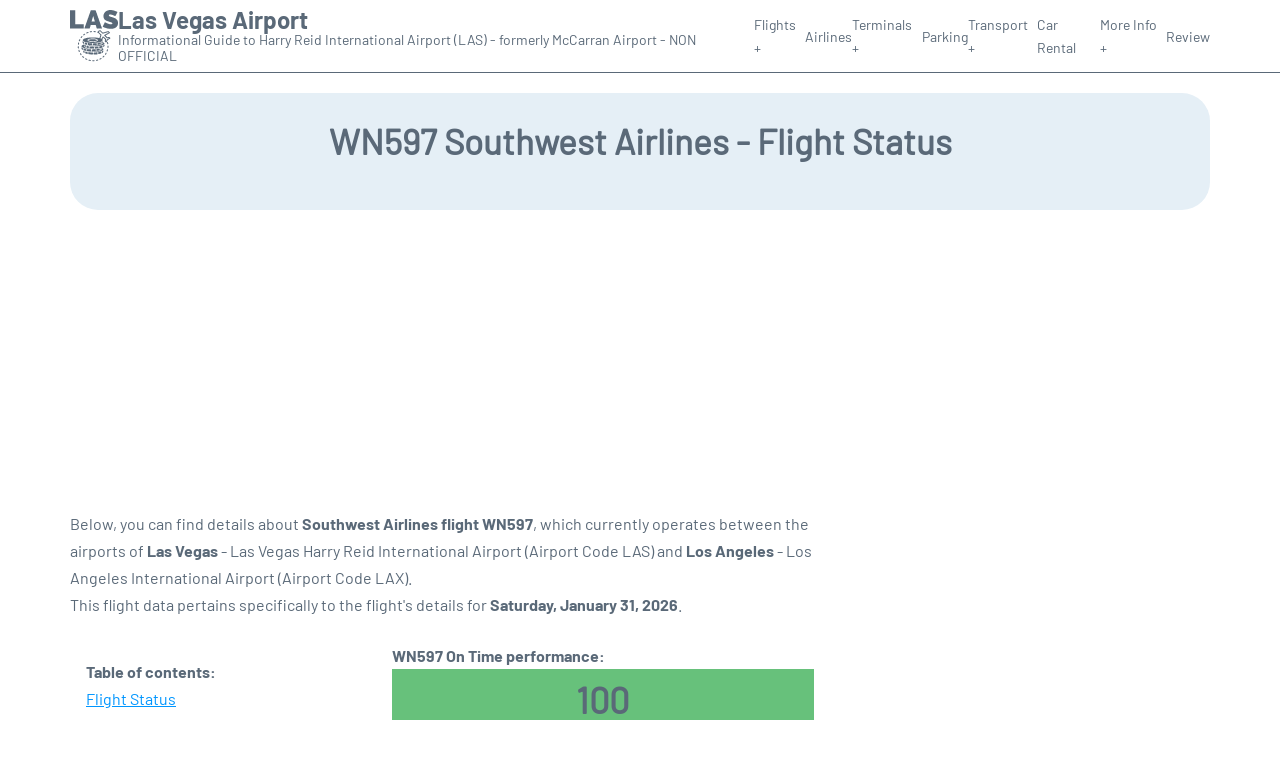

--- FILE ---
content_type: text/html; charset=UTF-8
request_url: https://www.las-vegas-airport.com/harry-reid-flight-status?departure=WN597
body_size: 21202
content:
<!DOCTYPE html PUBLIC "-//W3C//DTD XHTML 1.0 Transitional//EN" "http://www.w3.org/TR/xhtml1/DTD/xhtml1-transitional.dtd">
<html xmlns="http://www.w3.org/1999/xhtml">
<head>
	<meta http-equiv="Content-Type" content="text/html; charset=UTF-8" />
			<title>WN597 Southwest Airlines Flight Status - Today - Harry Reid Las Vegas Airport (LAS)</title>
		<meta name="description" content="Flight Status and information regarding departure flight WN597 Southwest Airlines from Harry Reid Las Vegas Airport (LAS) to Los Angeles (LAX) - Today" />
		<meta name="keywords" content="flight status WN597, flight status WN597 Southwest Airlines, departure flight WN597 Harry Reid Las Vegas Airport (LAS)" />
				<meta name="robots" content="noindex">
		<link rel="stylesheet" href="/css/plantilla/flights-0703.css">
			<meta name="viewport" content="width=device-width, initial-scale=1.0">
<link rel="apple-touch-icon" sizes="180x180" href="/apple-touch-icon.png">
<link rel="icon" type="image/png" href="/favicon-32x32.png" sizes="32x32">
<link rel="icon" type="image/png" href="/favicon-16x16.png" sizes="16x16">
<link rel="manifest" href="/manifest.json">
<meta name="theme-color" content="#ffffff">
<link rel="stylesheet" href="/css/plantilla/variables.css">
<style>
    *, *::after, *::before {margin: 0;padding: 0;box-sizing: inherit;}html {font-size: 100%;}@media (min-width: 112.5em) {html {font-size: 120%;}}body {margin: 0 auto;background-color: var(--cw);box-sizing: border-box;font-family: var(--fp);line-height: 1.7;font-weight: 400;color: var(--ct);}strong, b {font-family: var(--fpb);}.container {margin: 0 auto;max-width: 73.75rem !important;padding: 0 1.25rem;}.u-center-text {text-align: center;}.u-align-right {text-align: right;}.u-margin-bottom-big {margin-bottom: 5rem;}@media (max-width: 53.125em) {.u-margin-bottom-big {margin-bottom: 3.125rem !important;}}.u-margin-bottom-medium {margin-bottom: 1.25rem;}@media (max-width: 53.125em) {.u-margin-bottom-medium {margin-bottom: 0.938rem !important;}}.u-margin-bottom-small {margin-bottom: 0.625rem;}.u-margin-top-big {margin-top: 5rem;}.u-margin-top-huge {margin-top: 6.25rem;}.u-no-margin {margin: 0 !important;}.u-padding-top {padding-top: .625rem;}.u-padding-topbot {padding: .625rem 0;}.u-clear::after {content: "";display: table;clear: both;}.u-sticky {position: sticky;top: 2rem;}.u-flex-center {display: flex;justify-content: center;}.ad {margin-bottom: 1.25rem;overflow:auto;text-align:center;}@media (max-width: 53.125em) {.ad{overflow:unset;}}.ad-right {border: 2px solid var(--ct);min-height: 40rem;}@media (max-width: 53.125em) {.ad-right {min-height: 20rem;}}.row {max-width: var(--gw);margin: 0 auto;}.row:not(:last-child) {margin-bottom: var(--gv);}@media (max-width: 53.125em) {.row:not(:last-child) {margin-bottom: var(--gvs);}}.row [class^="col-"] {float: left;}.row [class^="col-"]:not(:last-child) {margin-right: var(--gh);}@media (max-width: 53.125em) {.row [class^="col-"]:not(:last-child) {margin-right: 0;margin-bottom: var(--gvs);}}@media (max-width: 53.125em) {.row [class^="col-"] {width: 100% !important;}}.row .col-1-of-2 {width: calc((100% - var(--gh)) / 2);}.row .col-1-of-3 {width: calc((100% - 2 * var(--gh)) / 3);}.row .col-2-of-3 {width: calc(2 * ((100% - 2 * var(--gh)) / 3) + var(--gh));}.row .col-1-of-4 {width: calc((100% - 3 * var(--gh)) / 4);}.row .col-2-of-4 {width: calc(2 * ((100% - 3 * var(--gh)) / 4) + var(--gh));}.row .col-3-of-4 {width: calc(3 * ((100% - 3 * var(--gh)) / 4) + 2 * var(--gh));}.row .col-2-of-5 {width: calc(2 * ((100% - 4 * var(--gh)) / 5) + var(--gh));}.row .col-3-of-5 {width: calc(3 * ((100% - 4 * var(--gh)) / 5) + 2 * var(--gh));}.row::after {content: "";display: table;clear: both;}.section-content {padding: 1.25rem 0;background-color: var(--cw);}
</style>
<link rel="stylesheet" href="/css/plantilla/content-0703.css">
<script defer data-domain="las-vegas-airport.com" src="https://plausible.io/js/script.hash.outbound-links.js"></script>
<script>window.plausible = window.plausible || function() { (window.plausible.q = window.plausible.q || []).push(arguments) }</script>

<script>(function(){
'use strict';var g=function(a){var b=0;return function(){return b<a.length?{done:!1,value:a[b++]}:{done:!0}}},l=this||self,m=/^[\w+/_-]+[=]{0,2}$/,p=null,q=function(){},r=function(a){var b=typeof a;if("object"==b)if(a){if(a instanceof Array)return"array";if(a instanceof Object)return b;var c=Object.prototype.toString.call(a);if("[object Window]"==c)return"object";if("[object Array]"==c||"number"==typeof a.length&&"undefined"!=typeof a.splice&&"undefined"!=typeof a.propertyIsEnumerable&&!a.propertyIsEnumerable("splice"))return"array";
if("[object Function]"==c||"undefined"!=typeof a.call&&"undefined"!=typeof a.propertyIsEnumerable&&!a.propertyIsEnumerable("call"))return"function"}else return"null";else if("function"==b&&"undefined"==typeof a.call)return"object";return b},u=function(a,b){function c(){}c.prototype=b.prototype;a.prototype=new c;a.prototype.constructor=a};var v=function(a,b){Object.defineProperty(l,a,{configurable:!1,get:function(){return b},set:q})};var y=function(a,b){this.b=a===w&&b||"";this.a=x},x={},w={};var aa=function(a,b){a.src=b instanceof y&&b.constructor===y&&b.a===x?b.b:"type_error:TrustedResourceUrl";if(null===p)b:{b=l.document;if((b=b.querySelector&&b.querySelector("script[nonce]"))&&(b=b.nonce||b.getAttribute("nonce"))&&m.test(b)){p=b;break b}p=""}b=p;b&&a.setAttribute("nonce",b)};var z=function(){return Math.floor(2147483648*Math.random()).toString(36)+Math.abs(Math.floor(2147483648*Math.random())^+new Date).toString(36)};var A=function(a,b){b=String(b);"application/xhtml+xml"===a.contentType&&(b=b.toLowerCase());return a.createElement(b)},B=function(a){this.a=a||l.document||document};B.prototype.appendChild=function(a,b){a.appendChild(b)};var C=function(a,b,c,d,e,f){try{var k=a.a,h=A(a.a,"SCRIPT");h.async=!0;aa(h,b);k.head.appendChild(h);h.addEventListener("load",function(){e();d&&k.head.removeChild(h)});h.addEventListener("error",function(){0<c?C(a,b,c-1,d,e,f):(d&&k.head.removeChild(h),f())})}catch(n){f()}};var ba=l.atob("aHR0cHM6Ly93d3cuZ3N0YXRpYy5jb20vaW1hZ2VzL2ljb25zL21hdGVyaWFsL3N5c3RlbS8xeC93YXJuaW5nX2FtYmVyXzI0ZHAucG5n"),ca=l.atob("WW91IGFyZSBzZWVpbmcgdGhpcyBtZXNzYWdlIGJlY2F1c2UgYWQgb3Igc2NyaXB0IGJsb2NraW5nIHNvZnR3YXJlIGlzIGludGVyZmVyaW5nIHdpdGggdGhpcyBwYWdlLg=="),da=l.atob("RGlzYWJsZSBhbnkgYWQgb3Igc2NyaXB0IGJsb2NraW5nIHNvZnR3YXJlLCB0aGVuIHJlbG9hZCB0aGlzIHBhZ2Uu"),ea=function(a,b,c){this.b=a;this.f=new B(this.b);this.a=null;this.c=[];this.g=!1;this.i=b;this.h=c},F=function(a){if(a.b.body&&!a.g){var b=
function(){D(a);l.setTimeout(function(){return E(a,3)},50)};C(a.f,a.i,2,!0,function(){l[a.h]||b()},b);a.g=!0}},D=function(a){for(var b=G(1,5),c=0;c<b;c++){var d=H(a);a.b.body.appendChild(d);a.c.push(d)}b=H(a);b.style.bottom="0";b.style.left="0";b.style.position="fixed";b.style.width=G(100,110).toString()+"%";b.style.zIndex=G(2147483544,2147483644).toString();b.style["background-color"]=I(249,259,242,252,219,229);b.style["box-shadow"]="0 0 12px #888";b.style.color=I(0,10,0,10,0,10);b.style.display=
"flex";b.style["justify-content"]="center";b.style["font-family"]="Roboto, Arial";c=H(a);c.style.width=G(80,85).toString()+"%";c.style.maxWidth=G(750,775).toString()+"px";c.style.margin="24px";c.style.display="flex";c.style["align-items"]="flex-start";c.style["justify-content"]="center";d=A(a.f.a,"IMG");d.className=z();d.src=ba;d.style.height="24px";d.style.width="24px";d.style["padding-right"]="16px";var e=H(a),f=H(a);f.style["font-weight"]="bold";f.textContent=ca;var k=H(a);k.textContent=da;J(a,
e,f);J(a,e,k);J(a,c,d);J(a,c,e);J(a,b,c);a.a=b;a.b.body.appendChild(a.a);b=G(1,5);for(c=0;c<b;c++)d=H(a),a.b.body.appendChild(d),a.c.push(d)},J=function(a,b,c){for(var d=G(1,5),e=0;e<d;e++){var f=H(a);b.appendChild(f)}b.appendChild(c);c=G(1,5);for(d=0;d<c;d++)e=H(a),b.appendChild(e)},G=function(a,b){return Math.floor(a+Math.random()*(b-a))},I=function(a,b,c,d,e,f){return"rgb("+G(Math.max(a,0),Math.min(b,255)).toString()+","+G(Math.max(c,0),Math.min(d,255)).toString()+","+G(Math.max(e,0),Math.min(f,
255)).toString()+")"},H=function(a){a=A(a.f.a,"DIV");a.className=z();return a},E=function(a,b){0>=b||null!=a.a&&0!=a.a.offsetHeight&&0!=a.a.offsetWidth||(fa(a),D(a),l.setTimeout(function(){return E(a,b-1)},50))},fa=function(a){var b=a.c;var c="undefined"!=typeof Symbol&&Symbol.iterator&&b[Symbol.iterator];b=c?c.call(b):{next:g(b)};for(c=b.next();!c.done;c=b.next())(c=c.value)&&c.parentNode&&c.parentNode.removeChild(c);a.c=[];(b=a.a)&&b.parentNode&&b.parentNode.removeChild(b);a.a=null};var ia=function(a,b,c,d,e){var f=ha(c),k=function(n){n.appendChild(f);l.setTimeout(function(){f?(0!==f.offsetHeight&&0!==f.offsetWidth?b():a(),f.parentNode&&f.parentNode.removeChild(f)):a()},d)},h=function(n){document.body?k(document.body):0<n?l.setTimeout(function(){h(n-1)},e):b()};h(3)},ha=function(a){var b=document.createElement("div");b.className=a;b.style.width="1px";b.style.height="1px";b.style.position="absolute";b.style.left="-10000px";b.style.top="-10000px";b.style.zIndex="-10000";return b};var K={},L=null;var M=function(){},N="function"==typeof Uint8Array,O=function(a,b){a.b=null;b||(b=[]);a.j=void 0;a.f=-1;a.a=b;a:{if(b=a.a.length){--b;var c=a.a[b];if(!(null===c||"object"!=typeof c||Array.isArray(c)||N&&c instanceof Uint8Array)){a.g=b-a.f;a.c=c;break a}}a.g=Number.MAX_VALUE}a.i={}},P=[],Q=function(a,b){if(b<a.g){b+=a.f;var c=a.a[b];return c===P?a.a[b]=[]:c}if(a.c)return c=a.c[b],c===P?a.c[b]=[]:c},R=function(a,b,c){a.b||(a.b={});if(!a.b[c]){var d=Q(a,c);d&&(a.b[c]=new b(d))}return a.b[c]};
M.prototype.h=N?function(){var a=Uint8Array.prototype.toJSON;Uint8Array.prototype.toJSON=function(){var b;void 0===b&&(b=0);if(!L){L={};for(var c="ABCDEFGHIJKLMNOPQRSTUVWXYZabcdefghijklmnopqrstuvwxyz0123456789".split(""),d=["+/=","+/","-_=","-_.","-_"],e=0;5>e;e++){var f=c.concat(d[e].split(""));K[e]=f;for(var k=0;k<f.length;k++){var h=f[k];void 0===L[h]&&(L[h]=k)}}}b=K[b];c=[];for(d=0;d<this.length;d+=3){var n=this[d],t=(e=d+1<this.length)?this[d+1]:0;h=(f=d+2<this.length)?this[d+2]:0;k=n>>2;n=(n&
3)<<4|t>>4;t=(t&15)<<2|h>>6;h&=63;f||(h=64,e||(t=64));c.push(b[k],b[n],b[t]||"",b[h]||"")}return c.join("")};try{return JSON.stringify(this.a&&this.a,S)}finally{Uint8Array.prototype.toJSON=a}}:function(){return JSON.stringify(this.a&&this.a,S)};var S=function(a,b){return"number"!==typeof b||!isNaN(b)&&Infinity!==b&&-Infinity!==b?b:String(b)};M.prototype.toString=function(){return this.a.toString()};var T=function(a){O(this,a)};u(T,M);var U=function(a){O(this,a)};u(U,M);var ja=function(a,b){this.c=new B(a);var c=R(b,T,5);c=new y(w,Q(c,4)||"");this.b=new ea(a,c,Q(b,4));this.a=b},ka=function(a,b,c,d){b=new T(b?JSON.parse(b):null);b=new y(w,Q(b,4)||"");C(a.c,b,3,!1,c,function(){ia(function(){F(a.b);d(!1)},function(){d(!0)},Q(a.a,2),Q(a.a,3),Q(a.a,1))})};var la=function(a,b){V(a,"internal_api_load_with_sb",function(c,d,e){ka(b,c,d,e)});V(a,"internal_api_sb",function(){F(b.b)})},V=function(a,b,c){a=l.btoa(a+b);v(a,c)},W=function(a,b,c){for(var d=[],e=2;e<arguments.length;++e)d[e-2]=arguments[e];e=l.btoa(a+b);e=l[e];if("function"==r(e))e.apply(null,d);else throw Error("API not exported.");};var X=function(a){O(this,a)};u(X,M);var Y=function(a){this.h=window;this.a=a;this.b=Q(this.a,1);this.f=R(this.a,T,2);this.g=R(this.a,U,3);this.c=!1};Y.prototype.start=function(){ma();var a=new ja(this.h.document,this.g);la(this.b,a);na(this)};
var ma=function(){var a=function(){if(!l.frames.googlefcPresent)if(document.body){var b=document.createElement("iframe");b.style.display="none";b.style.width="0px";b.style.height="0px";b.style.border="none";b.style.zIndex="-1000";b.style.left="-1000px";b.style.top="-1000px";b.name="googlefcPresent";document.body.appendChild(b)}else l.setTimeout(a,5)};a()},na=function(a){var b=Date.now();W(a.b,"internal_api_load_with_sb",a.f.h(),function(){var c;var d=a.b,e=l[l.btoa(d+"loader_js")];if(e){e=l.atob(e);
e=parseInt(e,10);d=l.btoa(d+"loader_js").split(".");var f=l;d[0]in f||"undefined"==typeof f.execScript||f.execScript("var "+d[0]);for(;d.length&&(c=d.shift());)d.length?f[c]&&f[c]!==Object.prototype[c]?f=f[c]:f=f[c]={}:f[c]=null;c=Math.abs(b-e);c=1728E5>c?0:c}else c=-1;0!=c&&(W(a.b,"internal_api_sb"),Z(a,Q(a.a,6)))},function(c){Z(a,c?Q(a.a,4):Q(a.a,5))})},Z=function(a,b){a.c||(a.c=!0,a=new l.XMLHttpRequest,a.open("GET",b,!0),a.send())};(function(a,b){l[a]=function(c){for(var d=[],e=0;e<arguments.length;++e)d[e-0]=arguments[e];l[a]=q;b.apply(null,d)}})("__d3lUW8vwsKlB__",function(a){"function"==typeof window.atob&&(a=window.atob(a),a=new X(a?JSON.parse(a):null),(new Y(a)).start())});}).call(this);

window.__d3lUW8vwsKlB__("[base64]");</script>
        <script async src="//pagead2.googlesyndication.com/pagead/js/adsbygoogle.js"></script>
        <script>
            (adsbygoogle = window.adsbygoogle || []).push({
                google_ad_client: "ca-pub-1905334826690318",
                enable_page_level_ads: true
            });
        </script>
    </head>
<body>

<style>
    .menu [class^=menu__list-item]:hover .menu__submenu,.menu__list>[class^=menu__list-item]:hover::before{display:block}.header__bot,.menu__submenu{background-color:var(--h-cbg)}.header__logo--title,.toggleDisplay{line-height:1;font-family:var(--fpb)}:root{--h-ct:var(--c1);--h-cbg:var(--cw);--h-svg:var(--c1);--h-cT:var(--c1)}header{margin:0;font-size:.875rem}.header__bot{color:var(--h-ct);padding:.5rem 0;position:relative;border-bottom:1px solid}.header__main{position:relative;display:flex;align-items:center;justify-content:space-between}.header__logo,.menu__list{display:flex;align-items:center}.header__logo{gap:1rem}.header__logo--title{font-size:24px;text-decoration:none;color:var(--h-cT)}.header__logo img{width:3rem}.header__logo svg{width:3rem;fill:var(--h-svg)}.header__info{display:flex;flex-direction:column;gap:5px}.header__info span{font-size:14px;text-wrap:balance;line-height:1.2}.menu{z-index:999}.menu__list{position:relative;gap:1rem}.menu__list>[class^=menu__list-item]::before{content:"";display:none;position:absolute;top:100%;left:0;width:100%;height:2px;background-color:var(--h-ct)}.menu__link:link,.menu__link:visited{display:inline-block;width:100%;text-decoration:none;color:var(--h-ct);transition:.2s;text-wrap:nowrap}.menu [class^=menu__list-item]{transition:.2s;position:relative}.menu__list-item--submenu>.menu__link{width:auto}.menu__submenu{display:none;position:absolute;z-index:10;top:calc(100% + 2px);left:0;border:1px solid;min-width:100%}.menu__list-item--subitem{border:0;transition:2s}.menu__list-item--subitem .menu__link{padding:.5rem .75rem!important}.menu__list-item--subitem:hover .menu__link{text-decoration:underline;transform:translateX(5px)}.nav-toggle,.nav-toggle__checkbox{display:none}.nav-toggle__button{display:inline-block;height:3rem;width:3rem;text-align:center;cursor:pointer}.nav-toggle__icon{position:relative;margin-top:1.45rem}.nav-toggle__icon,.nav-toggle__icon::after,.nav-toggle__icon::before{width:1.65rem;height:3px;background-color:var(--h-ct);display:inline-block}.nav-toggle__icon::after,.nav-toggle__icon::before{content:"";position:absolute;left:0;transition:.2s}.nav-toggle__icon::before{top:-.5rem}.nav-toggle__icon::after{top:.5rem}.nav-toggle__checkbox:checked+.nav-toggle__button .nav-toggle__icon{background-color:transparent}.nav-toggle__checkbox:checked+.nav-toggle__button .nav-toggle__icon::before{top:0;transform:rotate(135deg)}.nav-toggle__checkbox:checked+.nav-toggle__button .nav-toggle__icon::after{top:0;transform:rotate(-135deg)}.toggleDisplay{display:none;position:absolute;top:.375rem;right:2.2rem;color:var(--c1);font-size:1.875rem;cursor:pointer;font-weight:700}ul{list-style:none}.lang{display:flex!important;align-items:center;gap:5px}@media (max-width:53.125em){.header__logo{width:100%;justify-content:space-between}.header__info{text-align:center}.menu{position:absolute;background-color:var(--h-cbg);top:calc(100% + .5rem);width:100vw;left:-1.25rem}.menu__list{border-bottom:1px solid var(--c1);display:block;padding:0 1.25rem 1.25rem}.menu__list>[class^=menu__list-item]::before{content:none}.menu__link:link,.menu__link:visited{padding:.875rem 0}.menu [class^=menu__list-item],.nav-toggle{display:block}.menu [class^=menu__list-item]:hover .menu__submenu{display:inherit}.menu__list-item--submenu{position:relative}.menu__submenu{display:none;width:100%;position:relative;top:0;background-color:var(--h-cbg);border:0;min-width:initial}.menu__list-item--subitem{width:100%}.menu__list-item--subitem:hover .menu__link{transform:translateX(0)}.menu .container{padding:0}.toggleDisplay{display:inline-block}.toggleVisible{display:block;max-height:62.5rem;overflow-y:hidden;transition:max-height 1s ease-out}.toggleHidden{max-height:0;overflow-y:hidden;padding:0}.lang{gap:0}.lang span{padding:.5rem .75rem}.lang__ul{display:flex}.lang__ul li{width:initial}.lang__ul a{text-decoration:underline!important}}
</style>
<header>
  
  <div class="header__bot">
    <div class="container">
      <div class="header__main">
        
        <div class="header__logo">
            <a href="https://www.las-vegas-airport.com" title="Las Vegas Airport">
                <?xml version="1.0" encoding="utf-8"?>
<svg version="1.1" xmlns="http://www.w3.org/2000/svg" xmlns:xlink="http://www.w3.org/1999/xlink" x="0px" y="0px" viewBox="0 0 679.62 749.7" xml:space="preserve">
	<path d="M577.3,271.67c-38.74-0.76-75.26-10.22-109.69-28.07c-4.1-2.13-4.64-4.08-2.59-8.14c9.08-18,17.95-36.11,26.66-54.29
	c1.86-3.88,3.48-4.29,7.14-2.13c19.49,11.51,39.99,20.68,62.37,24.89c9.59,1.8,19.3,2.62,29.01,0.6c4.9-1.02,8.98-3.14,10.1-8.52
	c1.06-5.08-1.53-8.79-5.24-11.75c-4.52-3.61-9.85-5.73-15.3-7.51c-18.19-5.94-36.79-10.64-54.44-18.17
	c-10.54-4.5-20.64-9.74-29.5-17.17c-14.49-12.15-20.89-28.16-21.61-46.56c-0.84-21.23,3.63-41.12,16.92-58.29
	c15.67-20.23,37.07-30.44,61.7-34.76c26.57-4.66,52.09,0.35,77.22,8.66c13.1,4.33,25.55,10.23,38.09,15.91
	c3.89,1.76,4.95,3.5,2.75,7.59c-8.85,16.41-17.37,33-26.09,49.49c-3.28,6.19-3.31,6.02-9.74,2.54c-16.61-8.99-33.8-16.6-52.57-19.71
	c-7.78-1.29-15.72-1.61-23.46,0.72c-4.71,1.42-8.02,4.29-8.69,9.39c-0.67,5.11,1.19,9.21,5.43,12.19c6.28,4.43,13.46,6.8,20.71,8.96
	c17.38,5.17,34.8,10.24,51.51,17.39c13.86,5.93,26.9,13.21,36.7,25.03c12.79,15.43,15.78,33.78,14.74,53.07
	c-0.52,9.74-2,19.37-5.94,28.47c-10.5,24.22-29.72,37.9-54.35,44.91C605.5,270.27,591.55,272.12,577.3,271.67z"/>
	<path d="M416.51,268.48c-10.08,0-20.17-0.28-30.23,0.12c-5.02,0.2-7.04-1.69-8.36-6.34c-3.77-13.25-8.15-26.33-12.03-39.55
	c-1.21-4.11-3-6.09-7.66-6.04c-19.82,0.23-39.64,0.2-59.47,0.01c-4.11-0.04-5.92,1.43-7.04,5.34c-3.87,13.57-8.21,27.01-12.09,40.58
	c-1.19,4.17-3.01,6.02-7.64,5.97c-21-0.23-42-0.09-62.99-0.11c-5.77-0.01-6-0.28-4.16-5.6c19.29-55.57,38.61-111.12,57.92-166.68
	c10.15-29.21,20.41-58.38,30.36-87.66c1.6-4.72,3.74-6.67,8.88-6.59c18.14,0.29,36.28,0.21,54.43,0.04c4.18-0.04,6.26,1.4,7.66,5.44
	c26.56,77.06,53.25,154.08,79.91,231.1c2.86,8.26,5.58,16.57,8.62,24.76c1.54,4.15,0.34,5.34-3.87,5.27
	C438.01,268.37,427.26,268.48,416.51,268.48z M329.48,88.25c-0.43-0.05-0.86-0.09-1.29-0.14c-7.54,25.21-15.06,50.41-22.62,75.61
	c-0.9,2.99,0.79,3.54,3.15,3.54c13.09,0.01,26.17-0.03,39.26,0.03c3.07,0.01,3.78-1.26,2.97-4.06
	C343.77,138.25,336.63,113.25,329.48,88.25z"/>
	<path d="M0.08,135.64c0-41.85,0-83.7,0-125.56c0-7.36,0.03-7.39,7.18-7.4c19.48-0.02,38.96-0.01,58.44,0c7.37,0,7.38,0.02,7.39,7.67
	c0,62.19,0,124.38,0,186.57c0,7.6,0.01,7.61,7.81,7.61c35.27,0,70.53-0.01,105.8,0c6.97,0,7.07,0.08,7.08,7
	c0.02,16.98-0.1,33.95,0.07,50.93c0.05,4.55-1.48,6.1-6.13,6.09c-60.46-0.13-120.91-0.13-181.37-0.01
	c-4.82,0.01-6.37-1.51-6.35-6.35C0.15,220.02,0.09,177.83,0.08,135.64z"/>
	<g>
		<path d="M321.12,395.65c30.63-1.33,60.81,2.19,90.73,8.35c4.09,0.84,6-0.28,7.13-4.19c3.15-10.95,6.46-21.86,9.87-32.74
			c1.24-3.95,0.68-6.83-2.43-9.95c-8.21-8.24-17.5-15.33-25.08-24.23c-2.52-2.96-6.49-3.5-9.94-4.8c-4.02-1.5-7.3-3.63-6.51-8.53
			c0.69-4.32,3.7-6.52,7.98-6.06c4.07,0.43,4.35-2.6,5.5-5.01c4.56-9.58,11.99-15.24,22.64-16.25c7.21-0.69,13.18,2.09,18.14,7.23
			c7.1,7.37,14.42,14.55,21.2,22.21c3.27,3.69,6.41,4.59,11.01,3.17c21.55-6.64,43.21-12.92,64.73-19.66
			c5.57-1.75,9.85-1.1,13.8,3.25c3.59,3.96,7.57,7.56,11.29,11.41c6.6,6.83,5.95,10.93-2.54,15.69
			c-16.23,9.09-32.49,18.13-48.74,27.18c-6.62,3.69-6.81,4.4-1.55,10.08c5.54,5.97,11.41,11.63,16.88,17.65
			c2.77,3.04,5.61,3.73,9.29,2.16c1.49-0.63,3.28-0.63,4.66-1.41c13.38-7.57,22.08-0.83,29.97,9.37c4.44,5.75,4.24,10.18-1.95,13.87
			c-7.78,4.65-15.74,9.03-23.82,13.13c-5.42,2.75-9.39,6.46-12.11,11.96c-3.91,7.92-8.18,15.68-12.57,23.35
			c-4.35,7.59-8.29,7.59-15.01,2.41c-11.28-8.69-15.18-18.58-8.18-31.79c3.18-6,1.43-10.79-3.92-15.09
			c-5.96-4.8-11.47-10.2-16.85-15.67c-3.34-3.4-5.19-2.78-7.17,1.14c-2.3,4.57-4.89,8.99-7.38,13.46c-2.02,3.65-2.69,7.03-0.29,11.09
			c3.47,5.88,2.41,11.86-2.28,16.68c-8.06,8.29-18.03,13.45-29.04,16.81c-31.9,9.74-64.81,12.54-97.83,12.96
			c-40.03,0.51-80-1.19-118.54-13.91c-9.26-3.06-18.41-6.63-25.55-13.8c-8.27-8.31-8.13-16.74,0.51-24.77
			c4.67-4.34,10.23-7.22,16.04-9.7c23.22-9.92,47.94-12.66,72.66-15.71C290.95,395.14,306.04,395.95,321.12,395.65z M420.99,306.74
			c-4.13,0.2-7.34,3.22-9.47,7.75c-2.43,5.2,0.13,9.08,3.58,12.43c8.17,7.94,16.22,16.05,24.92,23.38c5.57,4.69,6.41,9.39,4.22,15.95
			c-4.13,12.35-7.5,24.95-11.58,37.33c-1.57,4.76,0.05,7.05,4.33,8.26c3.81,1.08,7.76,5.32,11.06-1.28
			c4.05-8.11,8.67-15.94,13.16-23.82c4.32-7.59,8.49-8.3,14.9-2.32c11.06,10.31,21.88,20.87,32.97,31.14
			c3.91,3.63,4.99,7.5,3.24,12.51c-1.69,4.83-3.04,9.77-4.47,14.68c-0.57,1.95-1.83,4.38,0.59,5.65c2.98,1.57,3.32-1.67,4.22-3.23
			c3.14-5.44,6.32-10.88,8.98-16.56c2.29-4.89,5.58-8.26,10.46-10.62c6.06-2.92,11.82-6.48,17.67-9.84c1.31-0.75,3.42-1.35,2.49-3.49
			c-0.83-1.9-2.73-1.47-4.3-1.03c-4.48,1.26-9.07,2.26-13.35,4.01c-7.3,2.99-12.66,1.24-17.79-4.72
			c-8.95-10.39-18.5-20.26-27.82-30.33c-6.65-7.19-6.21-10.93,2.31-15.71c16.63-9.32,33.38-18.44,50.02-27.74
			c1.8-1.01,5.31-1.49,3.87-4.64c-1.2-2.65-3.37-5.24-7.02-4.66c-2.05,0.33-4.06,0.99-6.06,1.6c-20.48,6.18-41.02,12.16-61.38,18.69
			c-7.2,2.31-12.31,1-17.25-4.72c-7.15-8.26-14.91-15.98-22.44-23.9C428.63,308.96,425.99,306.69,420.99,306.74z M322.8,411.12
			c-19.23,0.14-36.38,1.24-53.11,5.87c-7.01,1.94-13.74,4.54-18.77,10.16c-5.11,5.71-5.03,10.47,0.24,15.95
			c6.08,6.32,14.08,8.97,22.23,10.99c25.6,6.36,51.51,7.05,77.56,3.52c12.24-1.66,24.46-3.79,35.23-10.38
			c11.53-7.06,11.6-16.56,0.43-24.08c-3.3-2.22-6.85-3.86-10.65-5.1C358.02,412.21,339.44,411.56,322.8,411.12z"/>
		<path d="M236.42,508.46c16.09,1.79,32.09,4.21,48.3,5.06c33.49,1.75,66.89,1.67,100.22-2.52c19.43-2.44,38.64-5.79,56.73-13.71
			c7.04-3.08,13.84-6.56,19.35-12.18c4.03-4.11,7.31-8.74,8.05-14.38c0.97-7.34,3.99-5.65,8.04-2.66
			c14.26,10.51,14.45,20.72-0.27,30.81c-14.76,10.12-31.83,14.19-49.26,16.83c-57.64,8.71-115.26,9.28-172.78-0.98
			C248.48,513.6,242.02,512.59,236.42,508.46z"/>
		<path d="M297.32,562.08c-40.56-0.9-80.66-4.08-118.26-21.13c-4.93-2.24-9.21-5.37-12.83-9.41c-5.05-5.65-5.21-11.15-0.36-16.77
			c6.91-8.02,16.14-12.34,25.76-16.01c3.4-1.3,4.79,0.27,4.87,3.54c0.06,2.32,0.22,4.66,0.05,6.97c-1.07,14.22,5.64,24.02,17.5,30.8
			c18.52,10.59,39.1,14.26,59.77,17.66C281.69,559.02,289.89,558.48,297.32,562.08z"/>
		<path d="M254.84,601c10.5,0.49,20.86,0.03,31.2,0.45c43.87,1.79,87.38-0.23,129.79-13.07c8.5-2.57,16.61-6.14,23.8-11.44
			c7.55-5.56,13.4-12.28,13.59-22.39c0.1-5.16,2.38-5.92,6.7-3.49c15.03,8.45,15.81,22.51,1.38,31.74
			c-15.84,10.14-33.98,13.85-52.1,16.88c-47.49,7.94-95.24,9.33-143.14,4.18c-2.76-0.3-5.48-1.02-8.19-1.66
			C256.82,601.97,255.85,601.42,254.84,601z"/>
		<path d="M324.74,627.52c-0.02,14.9-0.04,15.12-14.61,14.01c-13.9-1.06-27.74-2.81-41.63-3.97c-6.71-0.56-10.3-3.04-9.4-10.45
			c0.53-4.36,0.16-8.83,0.13-13.26c-0.03-4.11,1.75-6.1,6.01-5.44c17.5,2.7,35.11,3.91,52.8,3.95c4.64,0.01,6.89,2.05,6.7,6.78
			C324.63,621.93,324.72,624.73,324.74,627.52z"/>
		<path d="M299.59,509.1c-12.79-0.85-27.33-1.89-41.8-3.91c-4.77-0.67-7.1-2.59-6.93-7.54c0.19-5.33,0.09-10.67,0.07-16
			c-0.02-4.14,1.71-5.86,6.04-5.18c17.65,2.77,35.47,3.55,53.28,4.32c4.51,0.19,6.19,2.24,6.09,6.49c-0.09,4.41-0.3,8.84,0.06,13.22
			c0.55,6.65-2.07,9.52-8.79,8.66C305.57,508.88,303.45,509.1,299.59,509.1z"/>
		<path d="M235.25,577.68c0.02-14.33,0.03-14.44,14.15-12.77c14.09,1.66,28.19,3.02,42.39,2.76c5.88-0.11,8.59,2.13,8.16,8.24
			c-0.33,4.63-0.25,9.31-0.03,13.95c0.25,5.04-1.75,7.41-6.9,7.02c-17.13-1.28-34.32-1.93-51.38-4.18c-4.48-0.59-6.67-2.73-6.41-7.34
			C235.38,582.81,235.26,580.24,235.25,577.68z"/>
		<path d="M321.06,556.92c-13.07-0.11-25.94-2.09-38.86-3.7c-4.75-0.59-7.02-2.71-6.73-7.72c0.3-5.1,0.16-10.24,0.09-15.36
			c-0.06-4.08,1.58-6.17,5.87-5.58c17.51,2.42,35.1,3.95,52.79,4c4.03,0.01,5.93,2.06,5.9,6.07c-0.04,5.59-0.09,11.17,0.01,16.76
			c0.09,4.66-2.1,6.03-6.54,5.61C329.46,556.61,325.25,556.92,321.06,556.92z"/>
		<path d="M368.94,556.53c-3.98,0.23-8.18,0.24-12.31,0.76c-4.95,0.63-6.83-1.48-6.76-6.21c0.36-27-3.41-21.74,20.89-22.82
			c8.8-0.39,17.58-1.34,26.34-2.35c5.09-0.59,7.48,1.08,7.26,6.37c-0.18,4.18-0.39,8.4,0.04,12.54c0.7,6.8-2.09,9.88-8.85,10.17
			C386.72,555.35,378,557.16,368.94,556.53z"/>
		<path d="M344.43,509.02c-20.2,0.11-18.26,1.75-18.38-15.15c-0.01-1.63,0.14-3.27-0.02-4.87c-0.6-5.88,1.72-8.15,7.87-8.34
			c12.96-0.4,25.91-1.48,38.84-2.63c5.85-0.52,8.22,1.72,7.76,7.43c-0.13,1.62-0.01,3.25-0.01,4.87
			c-0.01,16.57-0.01,16.51-16.94,17.32C356.14,508.01,348.75,508.71,344.43,509.02z"/>
		<path d="M338.72,641.69c-3.14-0.74-4-2.49-4.32-5.34c-2.59-22.97-2-23.57,20.92-24.24c8.11-0.24,16.22-0.99,24.31-1.8
			c8.6-0.86,8.58-1.01,8.39,7.63c-0.04,1.86-0.01,3.72-0.01,5.58c-0.09,14.4,0.17,15.6-2.27,16.14c-2.94,0.65-17.56,2.2-20.84,2.2"/>
		<path d="M310.39,585.48c0.24-18.44-2.23-17.42,15.92-17.94c10.43-0.3,20.85-1.22,31.23-2.26c4.55-0.45,6.58,0.88,6.48,5.51
			c-0.12,5.34-0.21,10.7,0,16.04c0.22,5.69-3.11,7.07-7.87,7.39c-12.04,0.8-24.07,1.82-36.11,2.59c-9.48,0.61-9.82,0.18-9.65-9.2
			C310.41,586.22,310.39,584.83,310.39,585.48z"/>
		<path d="M460.23,527.2c-0.02,14.86,0.01,14.98-14.4,18.53c-8.56,2.11-17.25,3.7-25.87,5.62c-4.24,0.95-6.24-0.56-5.98-4.94
			c0.01-0.23,0-0.47-0.01-0.7c-0.93-21.29-0.92-21.22,19.77-25.58c6.36-1.34,12.75-2.78,18.87-4.92c6.02-2.11,8.26-0.54,7.65,5.7
			C460.07,522.99,460.24,525.1,460.23,527.2z"/>
		<path d="M398.51,621.86c0-0.46,0-0.93,0-1.39c0.02-12.68,0.01-12.75,12.32-14.86c8.95-1.53,17.8-3.51,26.34-6.49
			c6.31-2.21,8.11-0.03,7.64,5.88c-0.09,1.15-0.01,2.32-0.01,3.48c-0.01,17.51,0.01,17.58-17.29,21.9
			c-6.98,1.74-14.12,2.84-21.06,4.7c-6.54,1.76-8.53-0.85-7.97-6.95C398.67,626.06,398.51,623.95,398.51,621.86z"/>
		<path d="M390.15,489.05c0-1.16,0.15-2.35-0.02-3.48c-1.13-7.15,1.78-10.53,9.07-11.45c10.36-1.29,20.5-3.95,30.45-7.14
			c5.02-1.62,6.89-0.1,6.75,4.99c-0.66,23.61,4.34,20.41-19.74,27c-5.81,1.59-11.73,2.81-17.65,3.94c-7.82,1.49-8.77,0.58-8.86-7.59
			C390.12,493.23,390.14,491.14,390.15,489.05z"/>
		<path d="M419.93,571.13c2.41,7.6-2.23,10.8-9.94,12.81c-9.89,2.57-19.79,4.92-29.84,6.75c-4.59,0.84-6.61-0.51-6.49-5.2
			c0.1-3.94,0-7.89,0.01-11.84c0.03-10.35,0.23-10.57,10.83-11.82c8.75-1.03,17.51-1.96,26.25-3.03c9.05-1.1,9.1-1.1,9.17,7.7
			C419.94,567.66,419.93,568.82,419.93,571.13z"/>
		<path d="M225.59,575.06c-0.01,15.33-0.01,15.33-14.62,11.71c-19.09-4.74-19.09-4.74-18.88-24.63c0.09-8.65,0.2-8.67,8.67-6.42
			c5.15,1.37,10.32,2.94,15.58,3.62c7.12,0.93,10.35,4.3,9.27,11.54C225.42,572.24,225.59,573.66,225.59,575.06z"/>
		<path d="M265.01,536.43c-0.18,15.15,2.06,15.06-14.23,10.97c-18.45-4.64-18.46-4.61-18.39-23.67c0.04-9.56,0.3-9.74,9.33-7.24
			c4.7,1.3,9.39,2.97,14.19,3.52c7.31,0.83,10.23,4.36,9.14,11.55C264.81,533.14,265.02,534.8,265.01,536.43z"/>
		<path d="M216.92,612.37c0.05-14.23,0.05-14.23,13.52-10.74c0.22,0.06,0.45,0.13,0.67,0.19c20.32,5.25,20.85,6.16,18.41,27.26
			c-0.49,4.2-2.42,5.1-6.05,4.18c-6.08-1.54-12.12-3.24-18.25-4.51c-6.45-1.34-10.01-4.36-8.34-11.51
			C217.23,615.7,216.92,614,216.92,612.37z"/>
		<path d="M208.45,480.62c0.12-14.72,0.12-14.72,14.31-10.66c1.11,0.32,2.3,0.46,3.34,0.93c4.72,2.13,12.29-0.38,14.23,5.27
			c2.45,7.12,1.01,15.14,0.51,22.76c-0.18,2.7-2.53,3.05-4.78,2.49c-7.64-1.91-15.27-3.86-22.88-5.87c-3.7-0.98-5.2-3.41-4.79-7.28
			C208.67,485.74,208.45,483.17,208.45,480.62z"/>
		<path d="M222.74,520.61c0,1.86,0.17,3.74-0.04,5.57c-0.38,3.29,1.62,7.93-2.21,9.43c-3.27,1.28-6.34-2.2-9.07-4.21
			c-7.93-5.84-12.12-21.83-8.26-30.44c0.54-1.21,1.24-1.7,2.59-1.76c9.83-0.41,17,6.52,16.99,16.52
			C222.75,517.36,222.75,518.99,222.74,520.61z"/>
		<path d="M182.39,561.88c0,0.97,0.03,1.21-0.01,1.43c-0.69,3.96,2.18,9.81-2,11.49c-3.99,1.61-7.8-3.17-11.12-5.91
			c-6.04-5-9.39-20.74-6.61-28.54c0.89-2.49,2.17-2.05,3.58-0.81c3.88,3.41,8.52,5.59,12.83,8.31
			C184.9,551.55,181.32,557.67,182.39,561.88z"/>
		<path d="M197.97,474.44c0,1.23,0.07,1.71-0.01,2.16c-0.65,3.73,2.06,9.26-1.71,10.84c-3.71,1.56-7.41-2.87-10.56-5.48
			c-6.3-5.22-9.91-20.44-7.2-28.47c0.95-2.81,2.28-2.23,4.13-1.03c3.89,2.53,7.84,4.95,11.77,7.41
			C200.65,463.8,196.78,470.1,197.97,474.44z"/>
		<path d="M206.39,606.51c0,1.63,0.12,3.26-0.03,4.87c-0.24,2.69,1.27,6.28-1.27,7.84c-3.05,1.87-5.46-1.47-7.9-2.99
			c-9.84-6.14-11.38-15.71-10.52-26.2c0.31-3.71,2.37-3.79,5.37-2.94C204.84,590.72,206.42,592.77,206.39,606.51z"/>
		<path d="M469.93,520.48c-4.56-11.71,7.08-14.75,14.25-20.6c1.95-1.59,3.21-1.02,3.89,1.56c3.15,11.95-1.08,24.47-10.69,31.01
			c-1.69,1.15-3.48,3.07-5.59,2.18c-2.67-1.13-1.68-4.01-1.83-6.22C469.82,526.34,469.93,524.24,469.93,520.48z"/>
		<path d="M463.12,450.6c0.12,7.42,1.72,13.9,0.09,20.62c-1.75,7.22-6.63,11.48-12.66,14.89c-3.03,1.71-4.37,0.41-4.39-2.69
			c-0.05-6.27-0.01-12.54,0.03-18.81c0.01-1.95,0.61-3.69,2.34-4.8C453.14,456.87,457.78,453.96,463.12,450.6z"/>
		<path d="M530.67,519.53c0.68-3.79,3.12-6.34,7.22-6.27c3.75,0.07,6.07,2.48,6.79,5.96c1.65,7.91,0.05,15.75-1.34,23.49
			c-0.58,3.22-3.55,4.89-6.94,4.64c-3.37-0.26-5.82-2.29-6.26-5.59c-0.46-3.42-0.1-6.95-0.1-10.43"/>
		<path d="M343.97,303.54c4.6,0.62,10.13,1.22,15.61,2.16c4.4,0.76,7.43,3.46,6.8,8.13c-0.62,4.56-4.14,6.67-8.58,6.39
			c-5.54-0.35-11.07-1.01-16.56-1.8c-4.76-0.68-8.82-2.71-8.06-8.41C333.9,304.46,338.26,303.41,343.97,303.54z"/>
		<path d="M270.5,716.42c6.29,1.53,13.58,3.05,20.7,5.13c3.52,1.03,4.96,4.16,4.32,7.82c-0.73,4.12-3.83,6.18-7.55,5.76
			c-7.38-0.83-14.65-2.62-21.59-5.34c-3.29-1.29-5.07-4.2-4.1-7.93C263.21,718.28,265.82,716.56,270.5,716.42z"/>
		<path d="M238.27,337.8c-3.94,0.02-6.15-1.45-7.37-4.28c-1.38-3.2-0.62-6.24,2.11-8.08c6.59-4.45,13.96-7.35,21.67-9.14
			c3.27-0.76,5.89,1.15,7.26,4.2c1.41,3.14,0.71,6.3-2.09,8.07C252.95,332.92,245.23,335.46,238.27,337.8z"/>
		<path d="M125.4,539.86c0.19,2.53,0.6,5.07,0.52,7.6c-0.11,3.89-2.09,6.76-6.01,7.42c-4,0.67-6.84-1.56-7.83-5.29
			c-1.77-6.71-2.98-13.59-2.27-20.56c0.42-4.18,3.16-6.82,7.31-7.06c4.03-0.23,6.46,2.38,7.16,6.19"/>
		<path d="M129.28,477.1c-1.19,6.01-2.31,12.91-3.97,19.68c-0.93,3.81-3.86,5.95-7.93,5.07c-3.89-0.84-6.22-3.7-5.71-7.63
			c0.89-6.91,2.16-13.8,3.73-20.59c0.89-3.86,3.89-5.83,7.96-5.01C127.34,469.42,129.05,472.3,129.28,477.1z"/>
		<path d="M454.48,604.02c-4.37-11.37,6.81-14.44,13.99-20.04c1.33-1.03,2.37-0.84,3.1,1.03c3.29,8.46-0.89,24.52-8.07,30.06
			c-2.15,1.66-4.55,4.38-7.29,3.14c-3.01-1.36-1.41-4.98-1.7-7.63C454.34,608.98,454.48,607.33,454.48,604.02z"/>
		<path d="M288.88,321.79c-4.51-0.13-8-1.29-8.81-5.76c-0.85-4.71,1.64-7.55,6.12-8.54c6.33-1.4,12.7-2.75,19.23-2.72
			c4.18,0.02,7.38,1.93,7.88,6.29c0.51,4.41-2.37,7-6.36,7.81C300.82,320.1,294.6,320.89,288.88,321.79z"/>
		<path d="M139.1,597.89c-0.02,3.99-1.56,6.47-4.69,7.64c-3.52,1.32-6.7,0.14-8.41-3.01c-3.56-6.55-5.78-13.68-7.27-20.95
			c-0.73-3.54,1.44-6.26,4.92-7.45c3.27-1.12,6.28-0.09,7.87,2.78C135.25,583.64,137,591.14,139.1,597.89z"/>
		<path d="M438.6,691.88c4.6,0.21,6.99,1.77,8.27,4.84c1.25,2.99,0.22,5.63-2.12,7.43c-5.69,4.37-11.9,7.96-18.44,10.91
			c-3.06,1.38-5.95,0.45-8.11-2.1c-2-2.37-2.45-5.5-0.58-7.72C423.46,698.31,431.96,695.56,438.6,691.88z"/>
		<path d="M200.53,683c0.27,5.91-5.22,9.59-10.13,6.66c-6.38-3.81-12.1-8.67-16.57-14.72c-1.96-2.65-2.06-5.71,0.03-8.45
			c1.9-2.48,4.81-3.59,7.45-2.18c7.45,3.98,13.15,10.12,18.54,16.51C200.4,681.48,200.41,682.57,200.53,683z"/>
		<path d="M175.6,383.54c-0.29,3.76-12.96,19.7-16.49,20.76c-5.23,1.57-10.51-2.9-8.72-8.08c2.78-8.02,8.7-14.09,15.01-19.55
			c1.98-1.72,4.84-1.32,7.17,0.27C174.88,378.53,175.78,380.8,175.6,383.54z"/>
		<path d="M502.24,645.98c-5.51-0.23-8.94-5.01-6.8-9.58c3.14-6.72,6.93-13.19,11.78-18.87c1.97-2.31,4.81-2.81,7.63-1.2
			c2.89,1.65,4.98,4.4,3.78,7.49c-2.95,7.59-7.06,14.65-12.69,20.62C504.94,645.49,503.03,645.67,502.24,645.98z"/>
		<path d="M222.47,695.94c6.94,2.92,14.88,6.11,21.17,12.11c2.23,2.13,1.79,5.14,0.08,7.71c-1.75,2.63-4.44,3.68-7.27,2.78
			c-7.32-2.33-13.98-6.14-20.12-10.7c-2.47-1.83-2.64-4.85-1.54-7.65C215.92,697.31,218.3,696.04,222.47,695.94z"/>
		<path d="M518.54,589.99c1.87-5.78,3.83-12.68,6.39-19.34c1.26-3.28,4.37-4.93,7.98-3.79c3.72,1.17,6.09,4.14,5.17,7.94
			c-1.64,6.71-3.85,13.31-6.24,19.81c-1.28,3.47-4.44,4.65-8,3.76C520.19,597.46,518.68,594.76,518.54,589.99z"/>
		<path d="M124.97,442.16c2.4-6.4,4.6-13.99,9.58-20.24c2.06-2.58,5.08-3.17,8.15-1.58c3.07,1.59,4.32,4.45,3.47,7.59
			c-1.94,7.15-5.09,13.88-8.9,20.21c-1.72,2.86-4.77,3.59-7.94,2.24C126.24,449.06,124.84,446.56,124.97,442.16z"/>
		<path d="M207.5,341.06c3.08-0.04,5.46,1.22,6.66,4.1c1.17,2.79,0.98,5.77-1.4,7.71c-5.38,4.4-10.95,8.59-16.62,12.61
			c-2.55,1.8-5.36,1.18-7.72-0.84c-2.35-2.01-3.09-4.59-2.13-7.55C187.56,353.14,203.42,341.19,207.5,341.06z"/>
		<path d="M375.99,733.37c-4.98-0.03-7.79-1.77-8.72-5.7c-0.88-3.69,0.81-6.76,4.17-7.87c6.6-2.18,13.35-3.99,20.15-5.39
			c3.6-0.74,6.33,1.45,7.2,5.09c0.84,3.53-0.24,6.84-3.75,8.09C388.49,729.92,381.74,731.66,375.99,733.37z"/>
		<path d="M541.93,484.48c-0.14,5.5-1.91,8.33-5.86,9.08c-3.67,0.7-6.48-1.18-7.68-4.53c-2.34-6.54-3.84-13.34-4.2-20.3
			c-0.19-3.63,1.66-6.37,5.3-7.14c3.98-0.85,7.08,1.18,8.16,4.82C539.55,472.81,540.76,479.42,541.93,484.48z"/>
		<path d="M164.32,645.37c0.04,2.26-1.32,4.58-4.16,5.76c-3.08,1.28-6.14,0.75-8.25-1.8c-4.29-5.18-8.17-10.7-11.01-16.82
			c-1.47-3.16-1.06-6.44,1.83-8.85c2.14-1.78,4.57-2.05,7.14-0.79C153.2,624.5,164.13,640.86,164.32,645.37z"/>
		<path d="M330.98,738.28c-3.23,0-6.47,0.16-9.69-0.04c-3.68-0.23-6.06-2.27-6.41-6.04c-0.33-3.68,1.44-6.61,4.98-7.34
			c7.49-1.53,15.16-1.37,22.7-0.35c3.21,0.43,5.12,3.14,5.13,6.54c0.01,3.73-2.14,6.24-5.67,6.84"/>
		<path d="M480.03,658.3c3.2,0.05,5.27,1.42,6.71,3.72c1.55,2.47,1.19,5.05-0.48,7.18c-4.31,5.49-9.29,10.4-14.79,14.68
			c-2.81,2.19-6.19,2.13-9.01-0.25c-2.6-2.2-3.5-5.46-1.47-8.13c4.77-6.28,10.38-11.84,16.78-16.51
			C478.47,658.47,479.51,658.45,480.03,658.3z"/>
		<path d="M430.31,564.99c0.11-9.07,4.31-13.02,13.4-12.6c4.22,0.19,4.19,2.99,3.68,5.87c-1.39,7.93-7.31,12.06-13.71,15.57
			c-2.34,1.28-3.38-0.22-3.37-2.58C430.32,569.16,430.31,567.07,430.31,564.99z"/>
		<path d="M319.84,449.11c-16.19,0.36-33.78-0.88-50.75-6.65c-4.06-1.38-10.16-2.17-10.53-6.81c-0.4-5.08,5.96-5.69,9.75-7.38
			c11.91-5.32,24.82-5.78,37.55-6.78c20.29-1.59,40.44-0.53,60.29,4.16c4.03,0.95,7.93,2.66,11.73,4.35
			c2.43,1.08,6.02,1.75,6.04,5.04c0.02,3.62-3.75,4.39-6.36,5.64c-8.5,4.06-17.74,5.41-26.93,6.91
			C340.95,449.18,331.18,449.11,319.84,449.11z"/>
	</g>
</svg>
            </a>
            <div class="header__info">
                <a href="https://www.las-vegas-airport.com" class="header__logo--title">Las Vegas Airport</a>
                <span>Informational Guide to Harry Reid International Airport (LAS) - formerly McCarran Airport - NON OFFICIAL</span>
            </div>
            
            <div class="nav-toggle">
                <input type="checkbox" class="nav-toggle__checkbox" id="navi-toggle" autocomplete="off">
                <label for="navi-toggle" class="nav-toggle__button">
                    <span class="nav-toggle__icon">
                        &nbsp;
                    </span>
                </label>
            </div>
        </div>

        <nav class="menu toggleHidden">
            <ul class="menu__list">
                                    <li class="menu__list-item--submenu">
                            <a class="menu__link" title="Flights" href="#" >
                                Flights +                            </a>
                                                                <ul class="menu__submenu toggleHidden">
                                                                                    <li class="menu__list-item--subitem">
                                                    <a class="menu__link" title="Arrivals" href="/harry-reid-arrivals" >
                                                        Arrivals                                                    </a>
                                                </li>
                                                                                            <li class="menu__list-item--subitem">
                                                    <a class="menu__link" title="Departures" href="/harry-reid-departures" >
                                                        Departures                                                    </a>
                                                </li>
                                                                                            <li class="menu__list-item--subitem">
                                                    <a class="menu__link" title="Flight Status" href="/harry-reid-flight-status" >
                                                        Flight Status                                                    </a>
                                                </li>
                                                                                </ul>
                                                        </li>
                                            <li class="menu__list-item">
                            <a class="menu__link" title="Airlines" href="/harry-reid-airlines" >
                                Airlines                            </a>
                                                    </li>
                                            <li class="menu__list-item--submenu">
                            <a class="menu__link" title="Terminals" href="/terminals.php" >
                                Terminals +                            </a>
                                                                <ul class="menu__submenu toggleHidden">
                                                                                    <li class="menu__list-item--subitem">
                                                    <a class="menu__link" title="Terminal 1" href="/terminal-1.php" >
                                                        Terminal 1                                                    </a>
                                                </li>
                                                                                            <li class="menu__list-item--subitem">
                                                    <a class="menu__link" title="Terminal 3" href="/terminal-3.php" >
                                                        Terminal 3                                                    </a>
                                                </li>
                                                                                </ul>
                                                        </li>
                                            <li class="menu__list-item">
                            <a class="menu__link" title="Parking" href="/parking.php" >
                                Parking                            </a>
                                                    </li>
                                            <li class="menu__list-item--submenu">
                            <a class="menu__link" title="Transport" href="/transport.php" >
                                Transport +                            </a>
                                                                <ul class="menu__submenu toggleHidden">
                                                                                    <li class="menu__list-item--subitem">
                                                    <a class="menu__link" title="Bus" href="/bus.php" >
                                                        Bus                                                    </a>
                                                </li>
                                                                                            <li class="menu__list-item--subitem">
                                                    <a class="menu__link" title="Taxi" href="/taxi.php" >
                                                        Taxi                                                    </a>
                                                </li>
                                                                                            <li class="menu__list-item--subitem">
                                                    <a class="menu__link" title="Shuttle" href="/shuttle.php" >
                                                        Shuttle                                                    </a>
                                                </li>
                                                                                            <li class="menu__list-item--subitem">
                                                    <a class="menu__link" title="Transfers" href="/transfers.php" >
                                                        Transfers                                                    </a>
                                                </li>
                                                                                </ul>
                                                        </li>
                                            <li class="menu__list-item">
                            <a class="menu__link" title="Car Rental Las Vegas Airport" href="/car-rental.php" >
                                Car Rental                            </a>
                                                    </li>
                                            <li class="menu__list-item--submenu">
                            <a class="menu__link" title="More Info" href="#" >
                                More Info +                            </a>
                                                                <ul class="menu__submenu toggleHidden">
                                                                                    <li class="menu__list-item--subitem">
                                                    <a class="menu__link" title="Services" href="/services.php" >
                                                        Services                                                    </a>
                                                </li>
                                                                                            <li class="menu__list-item--subitem">
                                                    <a class="menu__link" title="Lounges" href="/lounges.php" >
                                                        Lounges                                                    </a>
                                                </li>
                                                                                </ul>
                                                        </li>
                                            <li class="menu__list-item">
                            <a class="menu__link" title="Review" href="/review.php" >
                                Review                            </a>
                                                    </li>
                                </ul>
        </nav>
          
        
      </div>
    </div>
  </div>

  <script>
    const menuToggle=document.querySelector(".nav-toggle"),menuCheckBox=document.querySelector(".nav-toggle__checkbox"),menuMobile=document.querySelector(".menu"),menuIdiomes=document.querySelector(".header__lang"),menuItems=document.querySelectorAll(".menu__list-item--submenu");function toggleMenu(){menuCheckBox.checked?(menuMobile.classList.replace("toggleHidden","toggleVisible"),menuIdiomes.classList.replace("toggleHidden","toggleVisible")):(menuMobile.classList.replace("toggleVisible","toggleHidden"),menuIdiomes.classList.replace("toggleVisible","toggleHidden"))}function toggleSubMenu(){if(this.lastElementChild.classList.contains("toggleVisible")){this.lastElementChild.classList.replace("toggleVisible","toggleHidden");let e=this.querySelector(".toggleDisplay");e.textContent="+"}else{this.lastElementChild.classList.replace("toggleHidden","toggleVisible");let l=this.querySelector(".toggleDisplay");l.textContent="−"}}menuToggle.addEventListener("click",toggleMenu),menuItems.forEach(e=>{e.querySelector(".toggleDisplay"),e.addEventListener("click",toggleSubMenu)});
  </script>
  <div class="clear"></div>
</header>	<main>
			<div class="section-content">
		
			<div class="container">
				
				<div class="content-text">
											<div class="u-center-text u-margin-bottom-medium">
							<h1 class="heading-primary">WN597 Southwest Airlines - Flight Status</h1>
						</div>
																				</div>
				<div class="ad">
					
	<script async src="//pagead2.googlesyndication.com/pagead/js/adsbygoogle.js"></script>
	<!-- lasvegas - flight - topR -->
	<ins class="adsbygoogle"
		 style="display:block"
		 data-ad-client="ca-pub-1905334826690318"
		 data-ad-slot="3562871499"
		 data-ad-format="auto"
		 data-full-width-responsive="true"></ins>
	<script>
	(adsbygoogle = window.adsbygoogle || []).push({});
	</script>
				</div>


				<div class="row">

					<div class="col-3-of-4 col-flight-3-of-4">
					
					
												<div class="flight-content">
														<p>Below, you can find details about <b>Southwest Airlines flight WN597</b>, which currently operates between the airports of <b>Las Vegas</b> - Las Vegas Harry Reid International Airport (Airport Code LAS) and <b>Los Angeles</b> - Los Angeles International Airport (Airport Code LAX).<br>This flight data pertains specifically to the flight's details for <b>Saturday, January 31, 2026</b>.<br></p>
						</div>
												
						<div class="flight-content">
							<div class="row">
								<div class="col-2-of-5 flight-content__table">
									<b>Table of contents:</b><br>
									<a href="#Flight_Status">Flight Status</a>
																																				<a href="#Additional_Information">Additional Information</a>
									<a href="#Alternative_Flights">Alternative Flights</a>
									<a href="#Punctuality_and_delays">Punctuality and delays</a>
																		<a href="#Last_Flights">Last Past Flights WN597</a>
																	</div>
								<div class="col-3-of-5">
									<b>WN597 On Time performance:</b><br>

																		<div style="text-align: center;background-color: #67c17b;" >
										<span style="font-size: 36px;font-weight: bold;">
																					100																				</span>
									</div>
																			We have calculated the percentage of flights that arrived within 15 minutes of their scheduled time, or earlier, based on real flight data from the last 3 months. <a href='#Punctuality_and_delays'>More about punctuality and delays</a>																	</div>
							</div>

						</div>
						<div class="flight-content row">
							<h2 class="flight-info__h2 flight-info__h2--flight" id="Flight_Status">Flight Status</h2>
							<div class="col-3-of-5">
																									<h3 class="flight-info__title flight-info__title--flight">WN597 Southwest Airlines to Los Angeles</h2>
																<div class="flight-status flight-status--R">
										<div class="flight-status__text">This flight is not scheduled for January 31, 2026.</div>																														<div class="flight-status__text"><a href='/harry-reid-flight-status?departure=WN597&day=tomorrow'>Check the flight for <b>Tomorrow (February 01, 2026)</b></a></div>																		</div>
								
							</div>

							<div class="col-2-of-5 flight-airline">
																<h3 class="flight-info__title flight-info__title--airline">Airline information</h3>
																											<div class="flight-airline__img">
																									<a href="/harry-reid-airlines/southwest-airlines"><img src="/images/airlines17/southwest-airlines.png" alt="Southwest Airlines" width="120" height="120"></a>
																							</div>
																		<div class="flight-airline__text">Southwest Airlines</div>



																<div class="flight-airline__text">
																																				</div>
							</div>

						</div>
						<div class="row flight-info">

							<div class="col-1-of-2">
								<h3 class="flight-info__title flight-info__title--dep">Departure</h3>
								<div class="flight-info__city-box">
									<div class="flight-info__city">
										Las Vegas (LAS)
									</div>
									<div class="flight-info__date">
																				January 25, 2026									</div>
								</div>
																		<div class="flight-info__airport-name">Las Vegas Harry Reid International Airport</div>
									
								
							</div>

							<div class="col-1-of-2">
								<h3 class="flight-info__title flight-info__title--arr">Arrival</h3>
								<div class="flight-info__city-box">
									<div class="flight-info__city">
										Los Angeles (LAX)
									</div>
									<div class="flight-info__date">
																				January 25, 2026									</div>
								</div>
																	<div class="flight-info__airport-name">Los Angeles International Airport</div>
																
							</div>

						</div>
						<!-- disclaimer -->
							<div class="disclaimer-box">
							<div class="disclaimer-toggle">Disclaimer</div>
							<div class="disclaimer-text">
															The information displayed on this website is gathered from third-party providers with a wide reputation on the sector, which in turn obtain the information from the airlines. This data is provided only for informative purposes. www.las-vegas-airport.com assumes no responsibility for loss or damage as a result of relying on information posted here. Please contact your airline to verify flight status.
														</div>
						</div>
						<script>
							var disclaimer = document.querySelector('.disclaimer-toggle');
							var disclaimerText = document.querySelector('.disclaimer-text');
							disclaimer.onclick = function() {
								disclaimerText.classList.toggle('active-toggle');
							}
						</script>
						<!--  -->
						<!-- Codeshare -->
																								<div class="flight-content">


							<h2 class="flight-info__h2 flight-info__h2--info" id="Additional_Information">Additional Information</h2>

							<div class="flight-content__text">
								<b>Which is the frequency of flight WN597?</b> <br>
																The flight WN597 is scheduled to flight on Monday, Thursday, Friday, Sunday on a weekly basis.															<br><br>
														<b>Which is the distance of flight WN597?</b><br>The distance between the two airports is 236 miles.<br><br>
																												<b>Which is the flight time of flight WN597?</b><br>
							The scheduled flight time gate to gate is: 01:15 hours.<br>
							The real flight time gate to gate on average is: 01:08 hours.<br>
							<br>
														<b>Are the departure airport and arrival airport at the same Time Zone?</b><br>
															Yes, both airports are in the same timezone.																					</div>
						</div>
						<div class="flight-content">
							<h2 class="flight-info__h2 flight-info__h2--airline" id="Alternative_Flights">Alternative Flights</h2>
							<div class="flight-content__text">
																						The following airlines serves the same route between Las Vegas and Los Angeles:<br>
																	<br><b>American Airlines</b><br>
																			 - Flight Number: <a href="/harry-reid-flight-status?departure=AA1824">AA1824</a>. (On Time performance: 70 - Average Delay: 27 minutes)<br>
																													 - Flight Number: <a href="/harry-reid-flight-status?departure=AA2654">AA2654</a>. (On Time performance: 68 - Average Delay: 59 minutes)<br>
																													 - Flight Number: <a href="/harry-reid-flight-status?departure=AA2690">AA2690</a>. (On Time performance: 79 - Average Delay: 18 minutes)<br>
																													 - Flight Number: <a href="/harry-reid-flight-status?departure=AA3260">AA3260</a>. (On Time performance: 75 - Average Delay: 23 minutes)<br>
																																			<br><b>Delta Air Lines</b><br>
																			 - Flight Number: <a href="/harry-reid-flight-status?departure=DL1172">DL1172</a>. (On Time performance: 83 - Average Delay: 6 minutes)<br>
																													 - Flight Number: <a href="/harry-reid-flight-status?departure=DL2120">DL2120</a>. (On Time performance: 72 - Average Delay: 17 minutes)<br>
																													 - Flight Number: <a href="/harry-reid-flight-status?departure=DL2253">DL2253</a>. (On Time performance: 100 - Average Delay: 0 minutes)<br>
																													 - Flight Number: <a href="/harry-reid-flight-status?departure=DL2678">DL2678</a>. (On Time performance: 92 - Average Delay: 6 minutes)<br>
																													 - Flight Number: <a href="/harry-reid-flight-status?departure=DL553">DL553</a>. (On Time performance: 96 - Average Delay: 3 minutes)<br>
																																			<br><b>Frontier Airlines</b><br>
																			 - Flight Number: <a href="/harry-reid-flight-status?departure=F91183">F91183</a>. (On Time performance: 77 - Average Delay: 10 minutes)<br>
																													 - Flight Number: <a href="/harry-reid-flight-status?departure=F92263">F92263</a>. (On Time performance: 100 - Average Delay: 2 minutes)<br>
																													 - Flight Number: <a href="/harry-reid-flight-status?departure=F93291">F93291</a>. (On Time performance: 68 - Average Delay: 15 minutes)<br>
																																			<br><b>Spirit Airlines</b><br>
																			 - Flight Number: <a href="/harry-reid-flight-status?departure=NK1636">NK1636</a>. (On Time performance: 100 - Average Delay: 1 minutes)<br>
																													 - Flight Number: <a href="/harry-reid-flight-status?departure=NK1640">NK1640</a>. (On Time performance: 90 - Average Delay: 6 minutes)<br>
																													 - Flight Number: <a href="/harry-reid-flight-status?departure=NK1900">NK1900</a>. (On Time performance: 70 - Average Delay: 24 minutes)<br>
																													 - Flight Number: <a href="/harry-reid-flight-status?departure=NK1984">NK1984</a>. (On Time performance: 89 - Average Delay: 3 minutes)<br>
																																			<br><b>United Airlines</b><br>
																			 - Flight Number: <a href="/harry-reid-flight-status?departure=UA1211">UA1211</a>. (On Time performance: 95 - Average Delay: 1 minutes)<br>
																													 - Flight Number: <a href="/harry-reid-flight-status?departure=UA1591">UA1591</a>. (On Time performance: 84 - Average Delay: 9 minutes)<br>
																													 - Flight Number: <a href="/harry-reid-flight-status?departure=UA1631">UA1631</a>. (On Time performance: 81 - Average Delay: 9 minutes)<br>
																													 - Flight Number: <a href="/harry-reid-flight-status?departure=UA2039">UA2039</a>. (On Time performance: 96 - Average Delay: 2 minutes)<br>
																													 - Flight Number: <a href="/harry-reid-flight-status?departure=UA2282">UA2282</a>. (On Time performance: 72 - Average Delay: 15 minutes)<br>
																														- Flight Number: <a href="/harry-reid-flight-status?departure=UA5482">UA5482</a>. <br>
																													 - Flight Number: <a href="/harry-reid-flight-status?departure=UA5612">UA5612</a>. (On Time performance: 88 - Average Delay: 12 minutes)<br>
																													 - Flight Number: <a href="/harry-reid-flight-status?departure=UA793">UA793</a>. (On Time performance: 84 - Average Delay: 9 minutes)<br>
																																			<br><b>Southwest Airlines</b><br>
																			 - Flight Number: <a href="/harry-reid-flight-status?departure=WN104">WN104</a>. (On Time performance: 55 - Average Delay: 344 minutes)<br>
																													 - Flight Number: <a href="/harry-reid-flight-status?departure=WN1080">WN1080</a>. (On Time performance: 60 - Average Delay: 8 minutes)<br>
																													 - Flight Number: <a href="/harry-reid-flight-status?departure=WN2145">WN2145</a>. (On Time performance: 88 - Average Delay: 7 minutes)<br>
																													 - Flight Number: <a href="/harry-reid-flight-status?departure=WN3001">WN3001</a>. (On Time performance: 93 - Average Delay: 6 minutes)<br>
																													 - Flight Number: <a href="/harry-reid-flight-status?departure=WN3071">WN3071</a>. (On Time performance: 82 - Average Delay: 6 minutes)<br>
																													 - Flight Number: <a href="/harry-reid-flight-status?departure=WN3193">WN3193</a>. (On Time performance: 65 - Average Delay: 145 minutes)<br>
																													 - Flight Number: <a href="/harry-reid-flight-status?departure=WN4283">WN4283</a>. (On Time performance: 52 - Average Delay: 21 minutes)<br>
																													 - Flight Number: <a href="/harry-reid-flight-status?departure=WN4536">WN4536</a>. (On Time performance: 78 - Average Delay: 7 minutes)<br>
																													 - Flight Number: <a href="/harry-reid-flight-status?departure=WN4717">WN4717</a>. (On Time performance: 88 - Average Delay: 3 minutes)<br>
																														- Flight Number: <a href="/harry-reid-flight-status?departure=WN983">WN983</a>. <br>
																																			<br><b>JSX Air</b><br>
																			 - Flight Number: <a href="/harry-reid-flight-status?departure=XE320">XE320</a>. (On Time performance: 71 - Average Delay: 17 minutes)<br>
																													 - Flight Number: <a href="/harry-reid-flight-status?departure=XE322">XE322</a>. (On Time performance: 63 - Average Delay: 20 minutes)<br>
																																	
							</div>
						</div> 

						<div class="flight-content">
							<h2 class="flight-info__h2 flight-info__h2--period" id="Punctuality_and_delays">Punctuality and delays</h2>
							<div class="flight-content__text">
									
								We have gathered data from recent months and present below an analysis of how timely the flights have been.<br><br>
								<div class="row">
									<div class="col-1-of-2">
										<div class="u-flex-center" style="height: 300px">
											<canvas id="otp"></canvas>
										</div>
									</div>
									<div class="col-1-of-2">
										In terms of On-Time Performance, by analyzing the flight data from the last three months, spanning from January 11, 2026 to January 25, 2026, we have obtained these figures.<br>
										<b>Total number of flights:</b> 5<br>
										<b>On Time:</b> 5 ( 100 % )<br>
										<b>Moderate Delay:</b> 0 ( 0 % )<br>
										<b>Significant Delay:</b> 0 ( 0 % )<br>
										<b>Major Delay:</b> 0 ( 0 % )<br>
										<b>Canceled:</b> 0 ( 0 % )<br>
										<b>Diverted:</b> 0 ( 0 % )<br>
										<br>
										<b>Average Delay:</b> 0 minutes.
									</div>
									</div>	
																									<b>Delays analyzed by Week</b>: It is not possible to calculate the On-Time Performance for this flight accurately by weekday due to insufficient or non-representative data, as doing so could lead to misleading conclusions<br>																									<b>Delays analyzed by Month</b>: It is not possible to calculate the On-Time Performance for this flight accurately by month due to insufficient or non-representative data, as doing so could lead to misleading conclusions<br>															
<script src="https://cdn.jsdelivr.net/npm/chart.js"></script>
<script>
  const ctx_weekday = document.getElementById('weekday');

  new Chart(ctx_weekday, {
    type: 'bar',
    data: {
	  labels: [],
      datasets: [
		{
        label: 'average delays by day (minutes)',
        data: [],
        borderWidth: 1,
		yAxisID: 'y',
      },
	  {
        label: 'on time performance (%)',
		data: [],
        borderWidth: 1,
		yAxisID: 'y1'
      },
	]
    },
    options: {
		maintainAspectRatio: false,
		scales: {
        y: {
			type:'linear',
			display: 'true',
			position: 'left',
            beginAtZero: true,
			suggestedMax: 60,
        },
		y1: {
			type:'linear',
			display: 'true',
			position: 'right',
            beginAtZero: true,
			grid: {
          		drawOnChartArea: false,
        	},
			max: 100,
		}
      }
    }
  });
</script>
<script>
  const ctx_month = document.getElementById('month');
  
  new Chart(ctx_month, {
    type: 'bar',
    data: {
	  labels: [],
      datasets: [
		{
        label: 'average delays by month (minutes)',
        data: [],
        borderWidth: 1,
		yAxisID: 'y',
      	},
		{
        label: 'on time performance (%)',
        data: [],
        borderWidth: 1,
		yAxisID: 'y1',
      	},
	]
    },
    options: {
	  maintainAspectRatio: false,
      scales: {
        y: {
			type:'linear',
			display: 'true',
			position: 'left',
            beginAtZero: true,
			suggestedMax: 60,
        },
		y1: {
			type:'linear',
			display: 'true',
			position: 'right',
            beginAtZero: true,
			grid: {
          		drawOnChartArea: false,
        	},
			max: 100,
		}
      }
    }
  });
</script>
<script>
  const ctx_month_totals = document.getElementById('month_totals');
  
  new Chart(ctx_month_totals, {
    type: 'bar',
    data: {
	  labels: [],
      datasets: [
		{
        label: 'flights analyzed by month',
        data: [],
		backgroundColor: 'rgba(110, 110, 110, 0.5)', 
     	borderColor: 'rgba(110, 110, 110, 1)',
        borderWidth: 1,
      	},
	]
    },
    options: {
	  maintainAspectRatio: false,
      scales: {
        y: {
          beginAtZero: true
        }
      }
    }
  });
</script>
<script>
  const ctx_week_totals = document.getElementById('week_totals');
  
  new Chart(ctx_week_totals, {
    type: 'bar',
    data: {
	  labels: [],
      datasets: [
		{
        label: 'flights analyzed by weekday',
        data: [],
		backgroundColor: 'rgba(110, 110, 110, 0.5)', 
     	borderColor: 'rgba(110, 110, 110, 1)',
        borderWidth: 1,
      	},
	]
    },
    options: {
	  maintainAspectRatio: false,
      scales: {
        y: {
          beginAtZero: true
        }
      }
    }
  });
</script>
<script>
  const ctx_otp = document.getElementById('otp');
  
  new Chart(ctx_otp, {
    type: 'pie',
    data: {


      labels: ['On Time', 'Moderate Delay', 'Significant Delay', 'Major Delay', 'Canceled', 'Diverted'],
      datasets: [{
        label: '% last 3 months',
        data: [100, 0, 0, 0, 0, 0],
        backgroundColor: [
      'rgb(100, 171, 0, 0.8)',
      'rgb(241, 190, 4, 0.8)',
      'rgb(255, 97, 12, 0.8)',
	  'rgb(254, 51, 0, 0.8)',
      'rgb(122, 7, 94, 0.8)',
      'rgb(86, 86, 86, 0.8)',
		],
		borderColor: [
      'rgb(100, 171, 0, 1)',
      'rgb(241, 190, 4, 1)',
      'rgb(255, 97, 12, 1)',
	  'rgb(254, 51, 0, 1)',
      'rgb(122, 7, 94, 1)',
      'rgb(86, 86, 86, 1)',
		],
		hoverOffset: 4
      }]
    },
  });
</script>
                            </div>
                        </div>
						
						<div class="flight-content">
							<h2 class="flight-info__h2 flight-info__h2--shared" id="Last_Flights">Last Past Flights WN597</h2>
							<div class="flights flight-content__text">
							
							<div class="flights-info">
							<div class="flight-row flight-titol">
								<div class="flight-col flight-col__dest-term">Date</div>
								<div class="flight-col__subbox-term">
								<div class="flight-col flight-col__hour">Departure</div>
								<div class="flight-col flight-col__hour">Arrival</div>
								<div class="flight-col flight-col__airline">Duration</div>
								</div>
								<div class="flight-col flight-col__terminal">Aircraft</div>
								<div class="flight-col flight-col__status">Status</div>
							</div>

															
									<div class="flight-row">
									<div class="flight-col flight-col__dest-term">Sunday<br><b>25 January</b></div>
									<div class="flight-col__subbox-term">
									<div class="flight-col flight-col__hour">09:04 am<br>Las Vegas (LAS)</div>
									<div class="flight-col flight-col__hour">10:09 am<br>Los Angeles (LAX)</div>
									<div class="flight-col flight-col__airline">01h 05min</div>
									</div>
									<div class="flight-col flight-col__terminal">Boeing 737-700</div>
									<div class="flight-col flight-col__terminal-mob">Boeing 737-700</div>
									<div class="flight-col flight-col__status flight-col__status--G">Landed - On-time</div>
								</div>

																
									<div class="flight-row">
									<div class="flight-col flight-col__dest-term">Monday<br><b>19 January</b></div>
									<div class="flight-col__subbox-term">
									<div class="flight-col flight-col__hour">09:04 am<br>Las Vegas (LAS)</div>
									<div class="flight-col flight-col__hour">10:15 am<br>Los Angeles (LAX)</div>
									<div class="flight-col flight-col__airline">01h 11min</div>
									</div>
									<div class="flight-col flight-col__terminal">Boeing 737-700</div>
									<div class="flight-col flight-col__terminal-mob">Boeing 737-700</div>
									<div class="flight-col flight-col__status flight-col__status--G">Landed - On-time</div>
								</div>

																
									<div class="flight-row">
									<div class="flight-col flight-col__dest-term">Friday<br><b>16 January</b></div>
									<div class="flight-col__subbox-term">
									<div class="flight-col flight-col__hour">09:05 am<br>Las Vegas (LAS)</div>
									<div class="flight-col flight-col__hour">10:06 am<br>Los Angeles (LAX)</div>
									<div class="flight-col flight-col__airline">01h 01min</div>
									</div>
									<div class="flight-col flight-col__terminal">Boeing 737-700</div>
									<div class="flight-col flight-col__terminal-mob">Boeing 737-700</div>
									<div class="flight-col flight-col__status flight-col__status--G">Landed - On-time</div>
								</div>

																
									<div class="flight-row">
									<div class="flight-col flight-col__dest-term">Thursday<br><b>15 January</b></div>
									<div class="flight-col__subbox-term">
									<div class="flight-col flight-col__hour">09:03 am<br>Las Vegas (LAS)</div>
									<div class="flight-col flight-col__hour">10:08 am<br>Los Angeles (LAX)</div>
									<div class="flight-col flight-col__airline">01h 05min</div>
									</div>
									<div class="flight-col flight-col__terminal">Boeing 737-700</div>
									<div class="flight-col flight-col__terminal-mob">Boeing 737-700</div>
									<div class="flight-col flight-col__status flight-col__status--G">Landed - On-time</div>
								</div>

																
									<div class="flight-row">
									<div class="flight-col flight-col__dest-term">Sunday<br><b>11 January</b></div>
									<div class="flight-col__subbox-term">
									<div class="flight-col flight-col__hour">09:00 am<br>Las Vegas (LAS)</div>
									<div class="flight-col flight-col__hour">10:17 am<br>Los Angeles (LAX)</div>
									<div class="flight-col flight-col__airline">01h 17min</div>
									</div>
									<div class="flight-col flight-col__terminal">Boeing 737-700</div>
									<div class="flight-col flight-col__terminal-mob">Boeing 737-700</div>
									<div class="flight-col flight-col__status flight-col__status--G">Landed - On-time</div>
								</div>

																</div> 							</div>
						</div> 
						

					</div>

					<div class="col-1-of-4 col-flight-ad">
					<div class="ad">
	<script async src="//pagead2.googlesyndication.com/pagead/js/adsbygoogle.js"></script>
	<!-- lasvegas - flight - right -->
	<ins class="adsbygoogle"
		 style="display:block"
		 data-ad-client="ca-pub-1905334826690318"
		 data-ad-slot="9932838723"
		 data-ad-format="auto"
		 data-full-width-responsive="true"></ins>
	<script>
	(adsbygoogle = window.adsbygoogle || []).push({});
	</script>
</div>
					</div>

				</div>
				<div class="ad">
					
	<script async src="//pagead2.googlesyndication.com/pagead/js/adsbygoogle.js"></script>
	<!-- lasvegas - flight - bottom -->
	<ins class="adsbygoogle"
		 style="display:block"
		 data-ad-client="ca-pub-1905334826690318"
		 data-ad-slot="6540388620"
		 data-ad-format="auto"
		 data-full-width-responsive="true"></ins>
	<script>
	(adsbygoogle = window.adsbygoogle || []).push({});
	</script>
				</div>

			</div>
		</div>
	</main>
<style>
	.footer,.footer__bottom{background-color:var(--f_bg)}.footer,.footer-nav__link:link,.footer-nav__link:visited,footer a{color:var(--f_ct)}:root{--f_bg:var(--c1);--f_ct:var(--cw);--f_fp:var(--fp);--f_fpb:var(--fpb);--f_fs:var(--dfs)}.footer{margin:0 auto;font-size:var(--f_fs);position:relative}.footer__content{display:flex;justify-content:space-between;margin-bottom:2rem;padding-top:2rem}.footer__title{margin-bottom:1rem;line-height:1;font-family:var(--f_fpb)}.footer__title a{font-size:1.25rem;text-decoration:none}.footer__bottom{padding:.625rem 0;font-size:.875rem}.footer__bottom--copy{float:right}.footer-nav{display:flex;flex-wrap:wrap;gap:2rem;text-wrap:nowrap}.footer-nav__col{display:flex;flex-direction:column;flex:1}.footer-nav__title{text-decoration:none;font-family:var(--f_fpb)}.footer-nav__link{margin-right:.625rem;text-decoration:none;width:fit-content}@media (max-width:37.5em){.footer__content{flex-direction:column}.footer__bottom--copy{float:none;display:block}.footer__bottom{font-size:.75rem;text-align:center}.footer-nav__col{flex:0 0 50%}.footer-nav{gap:0}}
</style>
<footer class="footer">
    <div class="container">
        <div class="footer__content">
            <div class="footer__title">
                <a href="https://www.las-vegas-airport.com">Las Vegas Airport</a>
            </div>
            <nav class="footer-nav">
                                        <div class="footer-nav__col">
                                                        <span class="footer-nav__title">Flights</span>
                                                                    <a class="footer-nav__link" title="Arrivals" href="/harry-reid-arrivalsharry-reid-arrivals" >
                                        Arrivals                                    </a>
                                                                        <a class="footer-nav__link" title="Departures" href="/harry-reid-departuresharry-reid-departures" >
                                        Departures                                    </a>
                                                                        <a class="footer-nav__link" title="Flight Status" href="/harry-reid-flight-statusharry-reid-flight-status" >
                                        Flight Status                                    </a>
                                                            </div>
                                                <div class="footer-nav__col">
                                                        <a class="footer-nav__title" title="Airlines" href="/harry-reid-airlinesharry-reid-airlines" >
                                    Airlines                                </a>
                                                                <a class="footer-nav__title" title="Transport" href="/transport.phptransport.php" >
                                    Transport                                </a>
                                                                    <a class="footer-nav__link" title="Bus" href="/bus.phpbus.php" >
                                        Bus                                    </a>
                                                                        <a class="footer-nav__link" title="Taxi" href="/taxi.phptaxi.php" >
                                        Taxi                                    </a>
                                                                        <a class="footer-nav__link" title="Shuttle" href="/shuttle.phpshuttle.php" >
                                        Shuttle                                    </a>
                                                                        <a class="footer-nav__link" title="Transfers" href="/transfers.phptransfers.php" >
                                        Transfers                                    </a>
                                                            </div>
                                                <div class="footer-nav__col">
                                                        <a class="footer-nav__title" title="Terminals" href="/terminals.phpterminals.php" >
                                    Terminals                                </a>
                                                                    <a class="footer-nav__link" title="Terminal 1" href="/terminal-1.phpterminal-1.php" >
                                        Terminal 1                                    </a>
                                                                        <a class="footer-nav__link" title="Terminal 3" href="/terminal-3.phpterminal-3.php" >
                                        Terminal 3                                    </a>
                                                                    <a class="footer-nav__title" title="Review" href="/review.phpreview.php" >
                                    Review                                </a>
                                                        </div>
                                                <div class="footer-nav__col">
                                                        <a class="footer-nav__title" title="Parking" href="/parking.phpparking.php" >
                                    Parking                                </a>
                                                                <a class="footer-nav__title" title="Car Rental Las Vegas Airport" href="/car-rental.phpcar-rental.php" >
                                    Car Rental                                </a>
                                                                <span class="footer-nav__title">More Info</span>
                                                                    <a class="footer-nav__link" title="Services" href="/services.phpservices.php" >
                                        Services                                    </a>
                                                                        <a class="footer-nav__link" title="Lounges" href="/lounges.phplounges.php" >
                                        Lounges                                    </a>
                                                            </div>
                                    </nav>
        </div>
    </div>

	<div class="footer__bottom">
		<div class="container">
			<span>
				Not the official airport website. <a href="/disclaimer.php" class="footer__bottom--contact">Disclaimer</a> - <a href="/contact.php" class="footer__bottom--contact">Contact</a> - <a href="/about-us.php" class="footer__bottom--contact">About us</a>
			</span>
			<span class="footer__bottom--copy">Copyright &copy; 2026. las-vegas-airport.com</span>
		</div>
	</div>
</footer>

<script>
	// smooth scroll
	let anchorlinks=document.querySelectorAll('a[href^="#"]');for(let e of anchorlinks)e.addEventListener("click",t=>{let l=e.getAttribute("href");document.querySelector(l).scrollIntoView({behavior:"smooth",block:"start"}),history.pushState(null,null,l),t.preventDefault()});
</script></body>
</html>

--- FILE ---
content_type: text/html; charset=utf-8
request_url: https://www.google.com/recaptcha/api2/aframe
body_size: 266
content:
<!DOCTYPE HTML><html><head><meta http-equiv="content-type" content="text/html; charset=UTF-8"></head><body><script nonce="HvU8rGt_7lOQTYedofIsCg">/** Anti-fraud and anti-abuse applications only. See google.com/recaptcha */ try{var clients={'sodar':'https://pagead2.googlesyndication.com/pagead/sodar?'};window.addEventListener("message",function(a){try{if(a.source===window.parent){var b=JSON.parse(a.data);var c=clients[b['id']];if(c){var d=document.createElement('img');d.src=c+b['params']+'&rc='+(localStorage.getItem("rc::a")?sessionStorage.getItem("rc::b"):"");window.document.body.appendChild(d);sessionStorage.setItem("rc::e",parseInt(sessionStorage.getItem("rc::e")||0)+1);localStorage.setItem("rc::h",'1769903537508');}}}catch(b){}});window.parent.postMessage("_grecaptcha_ready", "*");}catch(b){}</script></body></html>

--- FILE ---
content_type: text/css
request_url: https://www.las-vegas-airport.com/css/plantilla/variables.css
body_size: 150
content:
:root {
    /* COLORS */
    /* --c1: #181818; */
    --c1: #5A6978;
    --c11: #0096ff;
    --c2: #E5EFF6;
    --c3: #caf6f4;
    --ct: #5A6978;
    --cbg: #fff;
    --cbgd: #e9ebee;
    --cbgw: #FBFBFB;
    --cw: #FFF;
    --cb: #000;

    /* FONT */
    --fp: 'Barlow', Sans-Serif;
    --fpb: 'Barlow-Bold', Sans-Serif;
    --fh1: 'Barlow-Bold', Sans-Serif;
    --dfs: 1rem;

    /* COMPONENTS */
    --bs: 0 2px 10px 0 rgba(0, 0, 0, .15);
    --ts: 2px 2px 10px rgba(0, 0, 0, .15);

    /* GRID */
    --gw: 71.25rem;
    --gv: 1.25rem;
    --gvs: 1.25rem;
    --gh: 3.75rem;
}



/* TIPOGRAFIES */
@font-face {
    font-family: 'Ubuntu';
    font-style: normal;
    font-weight: 300;
    font-display: swap;
    src: local(Ubuntu-Light), url(/css/Ubuntu-Light.woff) format("woff");
}
@font-face {
    font-family: 'Ubuntu-Bold';
    font-style: normal;
    font-weight: 400;
    font-display: swap;
    src: local(Ubuntu-Regular), url(/css/Ubuntu.woff) format("woff");
}
@font-face {
    font-family: 'CircularStd';
    font-style: normal;
    font-weight: 400;
    font-display: swap;
    src: local(CircularStd), url(/css/CircularStd.woff) format("woff");
}
@font-face {
    font-family: 'Rubik';
    font-style: normal;
    font-weight: 400;
    font-display: swap;
    src: local(Rubik), url(/css/Rubik.woff) format("woff");
}
@font-face {
    font-family: 'Rubik-Bold';
    font-style: normal;
    font-weight: 400;
    font-display: swap;
    src: local(Rubik-Bold), url(/css/Rubik-Bold.woff) format("woff");
}
@font-face {
    font-family: 'Barlow';
    font-style: normal;
    font-weight: 400;
    font-display: swap;
    src: local(Barlow), url(/css/Barlow.woff) format("woff");
}
@font-face {
    font-family: 'Barlow-Bold';
    font-style: normal;
    font-weight: 600;
    font-display: swap;
    src: local(Barlow-Bold), url(/css/Barlow-Bold.woff) format("woff");
}

--- FILE ---
content_type: application/javascript; charset=utf-8
request_url: https://fundingchoicesmessages.google.com/f/AGSKWxX1ZVTn2ic_fX27LSpzF-LuadomupdvIIe2hlrnaxm4MSWpSLnZp2AGBsCS_PfKbOaQ7HcXZXA0XWCEass5BwAmwixrHLAxLe8b_V_PcBlF38A6gNcEcJOxH9qNeEWg2N3RiUXzj_MZ10dIuH1cOBlOA3oey7Qe0EK7UK3eQ2sR2R1fR2EDJFFiJa0i/_/adchoiceslogo./adcollector._online_ad._120_600./afcads.
body_size: -1287
content:
window['9da45509-3312-4193-b6d6-fab8b4e611ec'] = true;